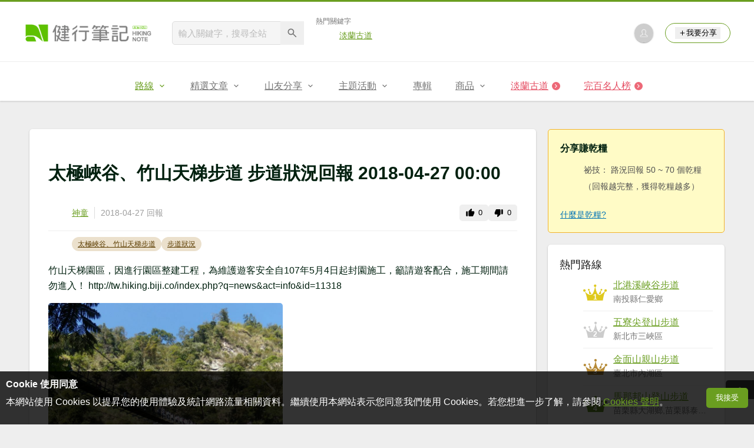

--- FILE ---
content_type: text/html; charset=UTF-8
request_url: https://hiking.biji.co/index.php?q=report&act=detail&id=2335
body_size: 10716
content:
<!DOCTYPE html>
<html lang="zh-TW">
    <head>
        <meta charset="utf-8">
        <meta http-equiv="x-dns-prefetch-control" content="on">
        <meta name="viewport" content="width=device-width, height=device-height, user-scalable=1">
                <meta name="dailymotion-domain-verification" content="dmg4s90bnv71te1dt">
        <title>太極峽谷、竹山天梯步道 步道狀況回報 2018-04-27 00:00 - 健行筆記</title>
        <meta name="description" content="竹山天梯園區，因進行園區整建工程，為維護遊客安全自107年5月4日起封園施工，籲請遊客配合，施工期間請勿進入！&amp;#13;&amp;#10;http://tw.hiking.biji.co/index.php?q=news&amp;#38;act=info&amp;#38;id=11318">
<meta name="image" content="https://cdntwrunning.biji.co/800_ad6ca0deee63807e809b93440e7f4393.jpg">
<meta itemprop="name" content="太極峽谷、竹山天梯步道 步道狀況回報 2018-04-27 00:00"/>
<meta itemprop="description" content="竹山天梯園區，因進行園區整建工程，為維護遊客安全自107年5月4日起封園施工，籲請遊客配合，施工期間請勿進入！&amp;#13;&amp;#10;http://tw.hiking.biji.co/index.php?q=news&amp;#38;act=info&amp;#38;id=11318"/>
<meta itemprop="image" content="https://cdntwrunning.biji.co/800_ad6ca0deee63807e809b93440e7f4393.jpg"/>
<meta property="og:title" content="太極峽谷、竹山天梯步道 步道狀況回報 2018-04-27 00:00" />
<meta property="og:description" content="竹山天梯園區，因進行園區整建工程，為維護遊客安全自107年5月4日起封園施工，籲請遊客配合，施工期間請勿進入！&amp;#13;&amp;#10;http://tw.hiking.biji.co/index.php?q=news&amp;#38;act=info&amp;#38;id=11318"/>
<meta property="og:url" content="https://hiking.biji.co/index.php?q=report&act=detail&id=2335"/>
<meta property="og:image" content="https://cdntwrunning.biji.co/800_ad6ca0deee63807e809b93440e7f4393.jpg"/>
<meta property="og:site_name" content="健行筆記"/>
<meta property="og:type" content="website">
<meta property="og:locale" content="zh_TW"/>
<meta property="og:ttl" content="604800"/>
<meta property="fb:app_id" content="230626213615077"/>
        <meta name="apple-mobile-web-app-title" content="健行筆記">
<meta name="application-name" content="健行筆記">
<meta name="msapplication-TileColor" content="#6a9e20">
<meta name="msapplication-config" content="/browserconfig.xml">
<link rel="apple-touch-icon" sizes="180x180" href="/apple-touch-icon.png">
<link rel="icon" type="image/png" sizes="32x32" href="/favicon-32x32.png">
<link rel="icon" type="image/png" sizes="16x16" href="/favicon-16x16.png">
<link rel="manifest" href="/manifest.json">
<link rel="mask-icon" href="/safari-pinned-tab.svg" color="#6a9e20">
<link rel="shortcut icon" href="/favicon.ico">                    <link rel="canonical" href="https://hiking.biji.co/index.php?q=report&act=detail&id=2335">
                <link rel="alternate" href="https://hiking.biji.co/index.php?q=report&amp;act=detail&amp;id=2335" hreflang="x-default">
        <link rel="alternate" href="https://hiking.biji.co/index.php?q=report&amp;act=detail&amp;id=2335" hreflang="zh-TW">
        <link rel="preload" href="/css/computer/main.css?v=1767155621" as="style">
        <link rel="preconnect" href="https://cdnjs.cloudflare.com" crossorigin>
        <link rel="preconnect" href="https://cdntwrunning.biji.co" crossorigin>
        <link href="/css/computer/main.css?v=1767155621" rel="stylesheet" media="all">
                    <script type="text/javascript" src="https://securepubads.g.doubleclick.net/tag/js/gpt.js" async></script>
            <script>
    var _comscore = _comscore || [];
    _comscore.push({ c1: "2", c2: "31736412" });
    (function() {
        var s = document.createElement("script"), el = document.getElementsByTagName("script")[0]; s.async = true;
        s.src = "https://sb.scorecardresearch.com/cs/31736412/beacon.js";
        el.parentNode.insertBefore(s, el);
    })();
</script><script>
    !function(f,b,e,v,n,t,s){if(f.fbq)return;n=f.fbq=function(){n.callMethod?n.callMethod.apply(n,arguments):n.queue.push(arguments)};if(!f._fbq)f._fbq=n;n.push=n;n.loaded=!0;n.version='2.0';n.queue=[];t=b.createElement(e);t.async=!0;t.src=v;s=b.getElementsByTagName(e)[0];s.parentNode.insertBefore(t,s)}(window,document,'script','https://connect.facebook.net/en_US/fbevents.js');
    fbq('init', '2086363621619508');
    fbq('track', 'PageView');
</script><script async src="https://www.googletagmanager.com/gtag/js?id=UA-19791415-11"></script>
<script>
    window.dataLayer = window.dataLayer || [];
    function gtag(){dataLayer.push(arguments);}
    gtag('js', new Date());

    
    gtag('config', 'UA-19791415-11');
</script><script type="text/javascript">
    !function(q,g,r,a,p,h,js) {
    q.appier=q.qg; if(q.qg)return; js=q.appier=q.qg=function() {
    js.callmethod ? js.callmethod.call(js, arguments) : js.queue.push(arguments); };
    js.queue=[]; p=g.createElement(r);p.async=!0;p.src=a;h=g.getElementsByTagName(r)[0]; h.parentNode.insertBefore(p,h);
    } (window,document,'script','https://cdn.qgr.ph/qgraph.5a937136420cfdf368a8.js');
</script><!-- Google Tag Manager -->
<script>
    (function(w,d,s,l,i){w[l]=w[l]||[];w[l].push({'gtm.start':
    new Date().getTime(),event:'gtm.js'});var f=d.getElementsByTagName(s)[0],
    j=d.createElement(s),dl=l!='dataLayer'?'&l='+l:'';j.async=true;j.src=
    'https://www.googletagmanager.com/gtm.js?id='+i+dl;f.parentNode.insertBefore(j,f);
    })(window,document,'script','dataLayer','GTM-5MPK7GL');
</script>            </head>
    <body>
        <noscript>
        <img src="https://sb.scorecardresearch.com/p?c1=2&c2=31736412&cv=3.6.0&cj=1">
        <img src="https://www.facebook.com/tr?id=2086363621619508&ev=PageView&noscript=1" width="1" height="1">
        <iframe src="https://www.googletagmanager.com/ns.html?id=GTM-5MPK7GL" height="0" width="0" style="display:none;visibility:hidden"></iframe>
</noscript>        <header class="relative bg-white">
            <div class="prograss-bar bg-primary"></div>
            <div class="inner-top flex justify-between mx-auto">
                <div class="flex items-center space-x-8">
                    <a href="/" class="block" title="健行筆記">
                        <img src="/images/default_img/logo_header.png" width="220" height="36" alt="健行筆記">
                    </a>
                    <div class="flex items-center space-x-5">
                        <form id="site_search" class="relative" action="javascript:;">
                            <input id="g_search_input" class="g-search-input w-56 bg-gray-100" type="text" placeholder="輸入關鍵字，搜尋全站" name="search_keyword" required>
                            <button type="submit" class="absolute inset-y-0 right-0 w-10 text-xl text-gray-600">
                                <svg class="svg-icon mx-auto" aria-hidden="true"><use href="/icons/common.sprite.svg#search"/></svg>
                            </button>
                        </form>
                                                    <div class="space-y-1.5">
                                <div class="text-xs text-gray-600">熱門關鍵字</div>
                                <ul class="flex items-center space-x-4 text-sm">
                                                                            <li>
                                            <a href="https://hiking.biji.co/index.php?q=minisite&amp;id=272" >淡蘭古道</a>
                                        </li>
                                                                    </ul>
                            </div>
                                            </div>
                </div>
                <ul class="quick-tool flex flex-none items-center space-x-5">
                                            <li class="quick-tool__item">
                            <a href="/index.php?q=member" title="前往登入會員">
                                <img class="avatar w-8 object-cover aspect-1/1 shadow-z1" src="https://cdntwrunning.biji.co/default_avatar.jpg" alt="預設頭像">
                            </a>
                        </li>
                                        <li class="quick-tool__item relative rounded-pill text-sm text-primary border border-primary px-4 py-1.5 group">
                        <button type="menu" class="flex items-center space-x-1.5">
                            <svg class="svg-icon" aria-hidden="true"><use href="/icons/common.sprite.svg#add"/></svg>我要分享
                        </button>
                        <ul class="quick-tool__ugc-tools text-sm bg-gray-100 divide-y divide-gray-300 px-2.5 py-1.5 rounded shadow-z2 whitespace-nowrap invisible group-hover:visible">
                            <li><a href="/index.php?q=album&act=upload_photo" class="block text-gray-600 p-2.5">上傳照片</a></li>
                            <li><a href="/index.php?q=trail&act=upload_gpx" class="block text-gray-600 p-2.5">上傳GPX</a></li>
                            <li><a href="/index.php?q=review&act=write_review" class="block text-gray-600 p-2.5">分享心得</a></li>
                            <li><a href="/index.php?q=trail&act=supply" class="block text-gray-600 p-2.5">提供路線</a></li>
                            <li><a href="/index.php?q=album&act=create_magazine" class="block text-gray-600 p-2.5">今天去哪兒</a></li>
                        </ul>
                    </li>
                </ul>
            </div>
            <nav id="js-website-nav" class="border-t border-gray-200">
                <ul class="flex justify-center">
                    <li class="nav-item relative group is-acted">
    <a href="#" class="flex items-center space-x-1.5 px-5 py-4 text-gray-600" title="路線">
        <span>路線</span>
        <svg class="svg-icon" aria-hidden="true"><use href="/icons/common.sprite.svg#arrow-down"/></svg>
    </a>
    <ul class="subNav-list w-48 text-base bg-gray-100 px-2.5 py-1 divide-y divide-gray-300 rounded rounded-t-0 shadow-z2 invisible group-hover:visible">
        <li><a href="/index.php?q=trail" class="block p-2.5 text-gray-600">找路線</a></li>
        <li><a href="/index.php?q=trail&act=theme" class="block p-2.5 text-gray-600">主題路線</a></li>
        <li><a href="/index.php?q=trail&act=gpx_list" class="block p-2.5 text-gray-600">GPX</a></li>
        <li><a href="/index.php?q=report" class="block p-2.5 text-gray-600">路況回報</a></li>
        <li><a href="/index.php?q=discuss" class="block p-2.5 text-gray-600">路線討論</a></li>
        <li><a href="/index.php?q=mountain&act=famous-index" class="block p-2.5 text-gray-600">台灣名山</a></li>
        <li><a href="/index.php?q=mountain" class="block p-2.5 text-gray-600">山岳</a></li>
        <li><a href="/index.php?q=chalet" class="block p-2.5 text-gray-600">山屋</a></li>
        <li><a href="/index.php?q=plant" class="block p-2.5 text-gray-600">植物</a></li>
        <li><a href="/index.php?q=place" class="block p-2.5 text-gray-600">地點</a></li>
    </ul>
</li>
<li class="nav-item relative group ">
    <a href="#" class="flex items-center space-x-1.5 px-5 py-4 text-gray-600" title="精選文章">
        <span>精選文章</span>
        <svg class="svg-icon" aria-hidden="true"><use href="/icons/common.sprite.svg#arrow-down"/></svg>
    </a>
    <ul class="subNav-list w-48 text-base bg-gray-100 px-2.5 py-1 divide-y divide-gray-300 rounded rounded-t-0 shadow-z2 invisible group-hover:visible">
        <li><a href="/index.php?q=news" class="block p-2.5 text-gray-600">全部文章</a></li>
                    <li><a href="/index.php?q=news&label=1&filter=1" class="block p-2.5 text-gray-600">新聞時事</a></li>
                    <li><a href="/index.php?q=news&label=2&filter=1" class="block p-2.5 text-gray-600">產品活動</a></li>
                    <li><a href="/index.php?q=news&label=3&filter=1" class="block p-2.5 text-gray-600">登山知識</a></li>
                    <li><a href="/index.php?q=news&label=5&filter=1" class="block p-2.5 text-gray-600">路線旅遊</a></li>
                    <li><a href="/index.php?q=news&label=9&filter=1" class="block p-2.5 text-gray-600">生態環境</a></li>
                    <li><a href="/index.php?q=news&label=47&filter=1" class="block p-2.5 text-gray-600">人文歷史</a></li>
                    <li><a href="/index.php?q=news&label=48&filter=1" class="block p-2.5 text-gray-600">越野跑</a></li>
            </ul>
</li>
<li class="nav-item relative group ">
    <a href="#" class="flex items-center space-x-1.5 px-5 py-4 text-gray-600" title="山友分享">
        <span>山友分享</span>
        <svg class="svg-icon" aria-hidden="true"><use href="/icons/common.sprite.svg#arrow-down"/></svg>
    </a>
    <ul class="subNav-list w-48 text-base bg-gray-100 px-2.5 py-1 divide-y divide-gray-300 rounded rounded-t-0 shadow-z2 invisible group-hover:visible">
        <li><a href="/index.php?q=review" class="block p-2.5 text-gray-600">心得</a></li>
        <li><a href="/index.php?q=album" class="block p-2.5 text-gray-600">相簿</a></li>
        <li><a href="/index.php?q=album&act=magazine_list" class="block p-2.5 text-gray-600">今天去哪兒</a></li>
    </ul>
</li>
<li class="nav-item relative group ">
    <a href="#" class="flex items-center space-x-1.5 px-5 py-4 text-gray-600" title="主題活動">
        <span>主題活動</span>
        <svg class="svg-icon" aria-hidden="true"><use href="/icons/common.sprite.svg#arrow-down"/></svg>
    </a>
    <ul class="subNav-list w-48 text-base bg-gray-100 px-2.5 py-1 divide-y divide-gray-300 rounded rounded-t-0 shadow-z2 invisible group-hover:visible">
        <li><a href="/index.php?q=minisite&act=list" class="block p-2.5 text-gray-600">線上活動</a></li>
        <li><a href="/index.php?q=minisite&act=list&category=theme" class="block p-2.5 text-gray-600">主題遊程</a></li>
        <li><a href="/index.php?q=minisite&act=travel_map" class="block p-2.5 text-gray-600">區域步道旅行地圖</a></li>
    </ul>
</li>
<li class="nav-item relative ">
    <a href="/index.php?q=special" class="flex items-center space-x-1.5 px-5 py-4 text-gray-600" title="專輯">
        <span>專輯</span>
    </a>
</li>
<li class="nav-item relative group ">
    <a href="https://buy.biji.co" class="flex items-center space-x-1.5 px-5 py-4 text-gray-600" target="_blank" rel="noopener noreferrer nofollow" title="商品">
        <span>商品</span>
        <svg class="svg-icon" aria-hidden="true"><use href="/icons/common.sprite.svg#arrow-down"/></svg>
    </a>
    <ul class="subNav-list w-48 text-base bg-gray-100 px-2.5 py-1 divide-y divide-gray-300 rounded rounded-t-0 shadow-z2 invisible group-hover:visible">
        <li><a href="https://buy.biji.co" class="block p-2.5 text-gray-600" target="_blank" rel="noopener noreferrer">健行購物</a></li>
        <li><a href="/index.php?q=shop" class="block p-2.5 text-gray-600">乾糧兌換</a></li>
    </ul>
</li>
    <li class="js-adword nav-item relative special-item" data-title="淡蘭古道" data-unit="W1">
        <a href="https://hiking.biji.co/index.php?q=minisite&id=272" class="flex items-center space-x-1.5 px-5 py-4 text-froly-500" title="淡蘭古道"  >
            <div class="truncate">淡蘭古道</div>
            <svg class="flex-none svg-icon bg-froly-400 text-sm text-white rounded-circle" aria-hidden="true"><use href="/icons/common.sprite.svg#arrow-right"/></svg>
        </a>
    </li>
    <li class="nav-item relative special-item">
        <a href="javascript:;" id="carry_mountain_pop" class="flex items-center space-x-1.5 px-5 py-4 text-froly-500" title="完百名人榜">
            <div>完百名人榜</div>
            <svg class="svg-icon bg-froly-400 text-sm text-white rounded-circle" aria-hidden="true"><use href="/icons/common.sprite.svg#arrow-right"/></svg>
        </a>
    </li>
                </ul>
            </nav>
        </header>
        <div id="adGeek-full-ad-slot"></div><link rel="stylesheet" href="https://cdnjs.cloudflare.com/ajax/libs/Swiper/5.4.5/css/swiper.min.css" integrity="sha512-uCQmAoax6aJTxC03VlH0uCEtE0iLi83TW1Qh6VezEZ5Y17rTrIE+8irz4H4ehM7Fbfbm8rb30OkxVkuwhXxrRg==" crossorigin="anonymous" referrerpolicy="no-referrer">
<link rel="stylesheet" href="https://cdnjs.cloudflare.com/ajax/libs/leaflet/1.9.4/leaflet.min.css" integrity="sha512-h9FcoyWjHcOcmEVkxOfTLnmZFWIH0iZhZT1H2TbOq55xssQGEJHEaIm+PgoUaZbRvQTNTluNOEfb1ZRy6D3BOw==" crossorigin="anonymous" referrerpolicy="no-referrer">
<div class="report-detail row py-8 flex items-start">
    <main role="main" class="col-c8-8 space-y-5">
        <article class="bg-white p-8 space-y-5 rounded shadow-z1">
            <div class="space-y-2.5">
                <h1 class="text-3xl font-bold">太極峽谷、竹山天梯步道 步道狀況回報 2018-04-27 00:00</h1>
                <div class="flex items-center justify-between border-b border-gray-200 py-1.5 pt-0">
                    <ul class="flex items-center text-sm text-gray-500 divide-x divide-gray-300 first:pl-0 last:pr-0">
                        <li class="px-2.5">
                            <a href="/index.php?q=member&member=17231" class="member-name">神童</a>
                        </li>
                        <li class="px-2.5">
                            <time datetime="2018-04-27">2018-04-27 回報</time>
                        </li>
                                            </ul>
                    <div id="js-toolbar" class="flex items-center text-sm text-gray-700" data-id="2335">
                                                <button type="button" class="flex items-center px-2.5 py-1.5 rounded space-x-1.5 hover:bg-gray-200 rating_btn " data-status="good">
                            <svg class="svg-icon text-base" aria-hidden="true"><use href="/icons/common.sprite.svg#thumb-up"/></svg>
                            <span>0</span>
                        </button>
                        <button type="button" class="flex items-center px-2.5 py-1.5 rounded space-x-1.5 hover:bg-gray-200 rating_btn " data-status="bad">
                            <svg class="svg-icon text-base" aria-hidden="true"><use href="/icons/common.sprite.svg#thumb-down"/></svg>
                            <span>0</span>
                        </button>
                    </div>
                </div>
                <ul class="flex flex-wrap items-center gap-1.5 text-xs">
                    <li>
                                                    <a href="/index.php?q=report&act=list&trail_id=776&trail_name=%E5%A4%AA%E6%A5%B5%E5%B3%BD%E8%B0%B7%E3%80%81%E7%AB%B9%E5%B1%B1%E5%A4%A9%E6%A2%AF%E6%AD%A5%E9%81%93" class="label-link block px-2.5 py-1 rounded-pill">太極峽谷、竹山天梯步道</a>
                                            </li>
                    <li>
                        <a href="/index.php?q=report&act=list&type=2" class="label-link block px-2.5 py-1 rounded-pill">步道狀況</a>
                    </li>
                </ul>
            </div>
            <div class="report-detail__split space-y-4">
                <p class="leading-relaxed">竹山天梯園區，因進行園區整建工程，為維護遊客安全自107年5月4日起封園施工，籲請遊客配合，施工期間請勿進入！&#13;&#10;http://tw.hiking.biji.co/index.php?q=news&#38;act=info&#38;id=11318</p>
                <div class="flex space-x-2.5">
                                            <div class="report-detail__split">
                            <div id="photo_wrap" class="report-detail__photos swiper-container">
                                <div class="swiper-wrapper">
                                                                            <div class="swiper-slide">
                                            <img class="w-full object-cover aspect-1/1 rounded" src="https://cdntwrunning.biji.co/800_ad6ca0deee63807e809b93440e7f4393.jpg">
                                        </div>
                                                                    </div>
                                <div class="swiper-button-next swiper-button-white"></div>
                                <div class="swiper-button-prev swiper-button-white"></div>
                                <div class="swiper-pagination"></div>
                            </div>
                        </div>
                                                        </div>
            </div>
        </article>
    </main>
    <aside class="col-c3-2 space-y-5">
        <div class="get-point-tip p-5 rounded space-y-2.5">
            <div class="text-base font-bold">分享賺乾糧</div>
            <ul class="text-sm text-gray-700 leading-loose">
                <li>祕技： 路況回報 50 ~ 70 個乾糧<br>（回報越完整，獲得乾糧越多）</li>
            </ul>
            <a href="/index.php?q=static&act=point_rules" class="inline-block text-sm">什麼是乾糧?</a>
        </div>
        <div class="sidebar-box bg-white p-5 space-y-3 rounded shadow-z1">
    <div class="text-lg text-gray-900">熱門路線</div>
    <ul class="divide-y divide-gray-200 first:pt-0 last:pb-0">
                    <li class="flex items-center py-2.5 space-x-2.5">
                <div class="icon-crown gold text-xs text-white text-center font-bold">1</div>                <div class="flex-1 space-y-1">
                    <a href="/index.php?q=trail&act=detail&id=1261" class="block">北港溪峽谷步道</a>
                    <div class="text-sm text-gray-600 truncate">南投縣仁愛鄉</div>
                </div>
            </li>
                    <li class="flex items-center py-2.5 space-x-2.5">
                <div class="icon-crown silver text-xs text-white text-center font-bold">2</div>                <div class="flex-1 space-y-1">
                    <a href="/index.php?q=trail&act=detail&id=88" class="block">五寮尖登山步道</a>
                    <div class="text-sm text-gray-600 truncate">新北市三峽區</div>
                </div>
            </li>
                    <li class="flex items-center py-2.5 space-x-2.5">
                <div class="icon-crown copper text-xs text-white text-center font-bold">3</div>                <div class="flex-1 space-y-1">
                    <a href="/index.php?q=trail&act=detail&id=41" class="block">金面山親山步道</a>
                    <div class="text-sm text-gray-600 truncate">臺北市內湖區</div>
                </div>
            </li>
                    <li class="flex items-center py-2.5 space-x-2.5">
                <div class="icon-crown iron text-xs text-white text-center font-bold">4</div>                <div class="flex-1 space-y-1">
                    <a href="/index.php?q=trail&act=detail&id=247" class="block">馬那邦山登山步道</a>
                    <div class="text-sm text-gray-600 truncate">苗栗縣大湖鄉,苗栗縣泰安鄉</div>
                </div>
            </li>
                    <li class="flex items-center py-2.5 space-x-2.5">
                <div class="icon-crown iron text-xs text-white text-center font-bold">5</div>                <div class="flex-1 space-y-1">
                    <a href="/index.php?q=trail&act=detail&id=108" class="block">硬漢嶺步道(觀音山)</a>
                    <div class="text-sm text-gray-600 truncate">新北市五股區,新北市八里區</div>
                </div>
            </li>
                    <li class="flex items-center py-2.5 space-x-2.5">
                <div class="icon-crown iron text-xs text-white text-center font-bold">6</div>                <div class="flex-1 space-y-1">
                    <a href="/index.php?q=trail&act=detail&id=54" class="block">七星山主峰、東峰步道</a>
                    <div class="text-sm text-gray-600 truncate">臺北市北投區</div>
                </div>
            </li>
                    <li class="flex items-center py-2.5 space-x-2.5">
                <div class="icon-crown iron text-xs text-white text-center font-bold">7</div>                <div class="flex-1 space-y-1">
                    <a href="/index.php?q=trail&act=detail&id=243" class="block">五指山登山步道</a>
                    <div class="text-sm text-gray-600 truncate">新竹縣竹東鎮</div>
                </div>
            </li>
                    <li class="flex items-center py-2.5 space-x-2.5">
                <div class="icon-crown iron text-xs text-white text-center font-bold">8</div>                <div class="flex-1 space-y-1">
                    <a href="/index.php?q=trail&act=detail&id=1788" class="block">眠月線</a>
                    <div class="text-sm text-gray-600 truncate">嘉義縣阿里山鄉</div>
                </div>
            </li>
                    <li class="flex items-center py-2.5 space-x-2.5">
                <div class="icon-crown iron text-xs text-white text-center font-bold">9</div>                <div class="flex-1 space-y-1">
                    <a href="/index.php?q=trail&act=detail&id=271" class="block">波津加山步道</a>
                    <div class="text-sm text-gray-600 truncate">臺中市和平區</div>
                </div>
            </li>
                    <li class="flex items-center py-2.5 space-x-2.5">
                <div class="icon-crown iron text-xs text-white text-center font-bold">10</div>                <div class="flex-1 space-y-1">
                    <a href="/index.php?q=trail&act=detail&id=249" class="block">加里山登山步道</a>
                    <div class="text-sm text-gray-600 truncate">苗栗縣南庄鄉</div>
                </div>
            </li>
            </ul>
</div>    </aside>
</div>
<script src="https://cdnjs.cloudflare.com/ajax/libs/Swiper/5.4.5/js/swiper.min.js" integrity="sha512-VHsNaV1C4XbgKSc2O0rZDmkUOhMKPg/rIi8abX9qTaVDzVJnrDGHFnLnCnuPmZ3cNi1nQJm+fzJtBbZU9yRCww==" crossorigin="anonymous" referrerpolicy="no-referrer"></script>
<script src="https://cdnjs.cloudflare.com/ajax/libs/leaflet/1.9.4/leaflet.min.js" integrity="sha512-puJW3E/qXDqYp9IfhAI54BJEaWIfloJ7JWs7OeD5i6ruC9JZL1gERT1wjtwXFlh7CjE7ZJ+/vcRZRkIYIb6p4g==" crossorigin="anonymous" referrerpolicy="no-referrer"></script>
<script type="text/javascript" src="/js/common/tile_providers.js?v=1762765359"></script>
<script>
    document.addEventListener('DOMContentLoaded', function () {
        if (document.getElementById('photo_wrap')) {
            const swiper = new Swiper('#photo_wrap', {
                pagination: {
                    el: '.swiper-pagination',
                },
                navigation: {
                    nextEl: '.swiper-button-next',
                    prevEl: '.swiper-button-prev'
                }
            });
        }

        if (document.getElementById('report_location')) {
            const mapElement = document.getElementById('report_location');
            const lat = mapElement.dataset.lat;
            const lng = mapElement.dataset.lng;
            const map = L.map(mapElement, {
                center: [lat, lng],
                zoom: 13,
                layers: new L.TileLayer.OpenStreetMap()
            });

            L.marker([lat, lng]).addTo(map);
        }

        document.getElementById('js-toolbar').addEventListener('click', async function (e) {
            if (e.target.matches('.js-delete-report') && await customConfirmModal('確定要刪除此路況回報?')) {
                const id = e.target.parentNode.dataset.id;
                const response = await fetch('/report/ajax/delete_report', {
                    method: 'POST',
                    body: JSON.stringify({ id })
                });

                if (response.ok) {
                    const result = await response.json();
                    execResultAction(result, function () {
                        window.location.href = '/index.php?q=report&act=list';
                    });
                }
                return;
            }

            const target = e.target.closest('.rating_btn');
            if (target) {
                const id = e.currentTarget.dataset.id;
                const status = target.dataset.status;
                const response = await fetch('/report/ajax/report_rating', {
                    method: 'POST',
                    body: JSON.stringify({ id, status })
                });

                if (response.ok) {
                    const result = await response.json();
                    execResultAction(result, function () {
                        if (target.classList.contains('is-acted')) {
                            target.querySelector('span').textContent = parseInt(target.querySelector('span').textContent, 10) - 1;
                        } else {
                            const siblingButton = target.previousElementSibling || target.nextElementSibling;
                            target.querySelector('span').textContent = parseInt(target.querySelector('span').textContent, 10) + 1;
                            if (siblingButton.classList.contains('is-acted')) {
                                siblingButton.querySelector('span').textContent = parseInt(siblingButton.querySelector('span').textContent, 10) - 1;
                                siblingButton.classList.remove('is-acted');
                            }
                        }

                        target.classList.toggle('is-acted');
                    });
                }
            }
        });
    });
</script>        <footer class="bg-gray-900 p-8">
            <div class="col-c12 space-y-8">
                <div class="flex justify-between">
                    <ul class="flex items-center divide-x divide-gray-200 first:pl-0 last:pr-0">
                        <li class="px-4">
                            <a href="https://biji.co/" class="text-white" title="關於筆記" target="_blank" rel="noopener noreferrer">關於我們</a>
                        </li>
                        <li class="px-4">
                            <a href="/index.php?q=static&act=sales-kit" class="text-white" title="廣告刊登" target="_blank" rel="noopener noreferrer">廣告刊登</a>
                        </li>
                        <li class="px-4">
                            <a href="/index.php?q=static&act=partner" class="text-white" title="合作夥伴">合作夥伴</a>
                        </li>
                        <li class="px-4">
                            <a href="https://biji.co/privacy/" class="text-white" title="服務條款">服務條款</a>
                        </li>
                        <li class="px-4">
                            <a href="https://biji.co/privacy/PrivacyPolicy" class="text-white" title="隱私權政策">隱私權政策</a>
                        </li>
                    </ul>
                    <ul class="flex items-center justify-center space-x-4">
                        <li>
                            <a href="https://www.facebook.com/hikingbiji" class="social social--facebook block bg-white p-2.5 text-2xl rounded-circle" title="前往健行筆記facebook粉絲頁" target="_blank" rel="noopener noreferrer">
                                <svg class="svg-icon" aria-hidden="true"><use href="/icons/common.sprite.svg#brand-facebook"/></svg>
                            </a>
                        </li>
                        <li>
                            <a href="https://www.instagram.com/hikingbiji" class="social social--instagram block bg-white p-2.5 text-2xl rounded-circle" title="前往健行筆記instagram" target="_blank" rel="noopener noreferrer">
                                <svg class="svg-icon" aria-hidden="true"><use href="/icons/common.sprite.svg#brand-instagram"/></svg>
                            </a>
                        </li>
                    </ul>
                </div>
                <div class="flex items-end justify-between">
                    <div class="flex items-start space-x-8">
                        <div class="space-y-2">
                            <img src="/images/default_img/logo_footer.png" width="180" height="60" alt="健行筆記">
                            <div class="text-xs text-gray-500">H2U永悅健康股份有限公司 版權所有 轉載必究</div>
                        </div>
                        <ul class="text-sm text-white leading-normal">
                            <li>
                                <span>網站客服:</span>
                                <a href="mailto:hikingnote@biji.co" class="text-current">hikingnote@biji.co</a>
                            </li>
                            <li>
                                <span>商品客服:</span>
                                <a href="mailto:shop@biji.co" class="text-current">shop@biji.co</a>
                            </li>
                            <li>
                                <span>廣告合作:</span>
                                <a href="mailto:vincent.changchien@h2u.ai" class="text-current">vincent.changchien@h2u.ai</a>
                            </li>
                        </ul>
                    </div>
                    <div class="flex space-x-2.5">
                        <a href="https://apps.apple.com/tw/app/%E5%81%A5%E8%A1%8C%E7%AD%86%E8%A8%98/id1342475719" target="_blank" rel="noopener noreferrer">
                            <img src="/images/badge/app-store.png" class="store-badge border border-gray-400 rounded" alt="App Store - 健行筆記">
                        </a>
                        <a href="https://play.google.com/store/apps/details?id=co.biji.hiking.hikingbiji" target="_blank" rel="noopener noreferrer">
                            <img src="/images/badge/play-store.png" class="store-badge border border-gray-400 rounded" alt="Play Store - 健行筆記">
                        </a>
                    </div>
                </div>
            </div>
        </footer>
                    <div class="fixed bottom-0 inset-x-0 flex items-center justify-around gap-2.5 p-2.5 bg-black/80 z-50 transition-transform duration-300">
                <div class="flex-1 text-white space-y-1.5 leading-normal">
                    <div class="font-bold">Cookie 使用同意</div>
                    <p>本網站使用 Cookies 以提昇您的使用體驗及統計網路流量相關資料。繼續使用本網站表示您同意我們使用 Cookies。若您想進一步了解，請參閱 <a href="https://biji.co/privacy/cookies" target="_blank" rel="noopener noreferrer">Cookies 聲明</a>。</p>
                </div>
                <button type="button" id="js-accept-cookie" class="bg-primary text-white px-4 py-2 rounded">我接受</button>
            </div>
                <div class="footer-fixed-bar">
            <button type="button" id="scroltolTop" class="w-12 aspect-1/1 text-white bg-black/70 rounded rounded-r-0">
                <svg class="svg-icon text-3xl mx-auto" aria-hidden="true"><use href="/icons/common.sprite.svg#arrow-up"></use></svg>
            </button>
        </div>
        <div id="index_pop_background" class="pop-wrap fixed inset-0">
            <div class="hello-pop bg-white rounded">
                <div id="index_pop_frame" class="pop-inner"></div>
                <button type="button" id="index_pop_close" class="close-btn absolute top-0 right-0">
                    <svg class="svg-icon" aria-hidden="true"><use href="/icons/common.sprite.svg#close"/></svg>
                </button>
            </div>
        </div>
        <div id="modal" class="modal fixed inset-0 flex items-center justify-center invisible">
            <div class="modal__content relative bg-white px-8 py-5 overflow-y-auto rounded"></div>
        </div>
        <div id="toast_wrapper"></div>
        <input type="file" id="img_uploader" accept="image/*" class="is-hidden">
        <template id="tmpl-confirm">
            <div class="space-y-4">
                <p class="js-confirm-content leading-relaxed"></p>
                <div class="flex items-center justify-end">
                    <button type="button" class="js-reject-button text-gray-500 px-4 py-2 rounded hover:bg-gray-200" data-value="no"></button>
                    <button type="button" class="js-fulfill-button text-secondary px-4 py-2 rounded hover:bg-gray-200" data-value="yes"></button>
                </div>
            </div>
        </template>
        <template id="tmpl-loader">
            <div class="md-loader">
                <div class="md-preloader mx-auto rounded-circle animate-spin"></div>
            </div>
        </template>
        <script type="application/ld+json">[{"@context":"https://schema.org","@type":"Corporation","name":"健行筆記","description":"健行筆記提供登山、健行、攀登百岳的知識與內容，建置全台最完整的步道資料庫，即時路線回報及GPX分享打造安全的登山環境，讓山友分享登山的心得及照片，致力讓造訪健行筆記的訪客成為最幸福的山友。","url":"https://hiking.biji.co","logo":{"@type":"ImageObject","url":"https://hiking.biji.co/images/default_img/android-chrome-512x512.png","width":512,"height":512,"caption":"健行筆記LOGO"},"contactPoint":{"@type":"ContactPoint","telephone":"+886-223660330","contactType":"customer service","areaServed":"TW","availableLanguage":"Chinese (Traditional)"},"address":{"@type":"PostalAddress","postalCode":"23143","addressRegion":"新北市","addressLocality":"新店區","streetAddress":"北新路三段213號15樓","addressCountry":"TW"},"sameAs":["https://www.facebook.com/hikingbiji/","https://www.youtube.com/channel/UC8u9BaXPYAI2TCR9a88CUbg"]},{"@context":"https://schema.org","@type":"WebSite","name":"健行筆記","url":"https://hiking.biji.co"},{"@context":"https://schema.org","@type":"MobileApplication","name":"健行筆記","operatingSystem":"ANDROID","applicationCategory":"SportsApplication","offers":{"@type":"Offer","price":"0","priceCurrency":"TWD"},"aggregateRating":{"@type":"AggregateRating","ratingValue":"4.4","ratingCount":"584"},"downloadUrl":"https://play.google.com/store/apps/details?id=co.biji.hiking.hikingbiji"},{"@context":"https://schema.org","@type":"MobileApplication","name":"健行筆記","operatingSystem":"IOS","applicationCategory":"SportsApplication","offers":{"@type":"Offer","price":"0","priceCurrency":"TWD"},"aggregateRating":{"@type":"AggregateRating","ratingValue":"3.1","ratingCount":"96"},"downloadUrl":"https://apps.apple.com/tw/app/%E5%81%A5%E8%A1%8C%E7%AD%86%E8%A8%98/id1342475719"},{"@context":"https://schema.org","@type":"BreadcrumbList","itemListElement":[{"@type":"ListItem","position":1,"item":{"@id":"https://hiking.biji.co","name":"健行筆記"}},{"@type":"ListItem","position":2,"item":{"@id":"https://hiking.biji.co/index.php?q=report","name":"路況回報"}},{"@type":"ListItem","position":3,"item":{"@id":"https://hiking.biji.co/index.php?q=report&act=detail&id=2335","name":"太極峽谷、竹山天梯步道 步道狀況回報 2018-04-27 00:00"}}]}]</script>
        <script type="text/javascript" src="/js/common/global.js?v=1766032227"></script>
                                            <script>
            document.getElementById('site_search').addEventListener('submit', function () {
                const keyword = document.getElementById('g_search_input').value;
                if (keyword.trim()) {
                    if (window.appier) {
                        appier('event', 'hiking_search', {
                            search: keyword.trim()
                        });
                    }
                    window.location.href = '/index.php?q=search&qStr=' + encodeURIComponent(keyword);
                }
            });

            document.body.addEventListener('click', async function (e) {
                const target = e.target;
                if (target.closest('#carry_mountain_pop')) {
                    const response = await fetch('/ranking/pop/carry_mountain?' + new URLSearchParams({ row: 10 }));
                    if (response.ok) {
                        const view = await response.text();
                        openPopWindow(view);
                    }
                    return;
                }

                if (target.closest('#scroltolTop')) {
                    window.scroll({
                        top: 0,
                        behavior: 'smooth'
                    });
                    return;
                }

                if (target.closest('#index_pop_close')) {
                    closePopWindow();
                    return;
                }

                if (target.matches('#js-accept-cookie')) {
                    let date = new Date();
                    date.setTime(date.getTime() + (365 * 86400000));
                    document.cookie = `cookieConsent=true; expires=${date.toUTCString()}; path=/`;
                    target.parentNode.classList.add('translate-y-full');
                    return;
                }

                if (target.closest('.js-adword') && window.gtag) {
                    const item = target.closest('.js-adword');
                    gtag('event', 'click', {
                        event_category: `文字廣告${item.dataset.unit}`,
                        event_label: item.dataset.title
                    });
                }
            });

            document.addEventListener('DOMContentLoaded', function () {
                if (window.appier) {
                    
                    
                    document.getElementById('js-website-nav').addEventListener('click', function (e) {
                        if (!e.target.matches('a')) {
                            return;
                        }

                        const target = e.target;
                        const eventParameters = {
                            category_from: window.location.href
                        };
                        if (target.closest('ul.subNav-list')) {
                            eventParameters.main_category_title = target.closest('li.group').querySelector('a').textContent.trim();
                            eventParameters.minor_category_title = target.textContent.trim();
                        } else {
                            eventParameters.main_category_title = target.textContent.trim();
                        }

                        appier('event', 'hiking_category_viewed', eventParameters);
                    });
                }
            });

            const adwords = document.querySelectorAll('.js-adword');
            if (adwords.length && window.gtag) {
                adwords.forEach(function (item) {
                    gtag('event', 'view', {
                        event_category: `文字廣告${item.dataset.unit}`,
                        event_label: item.dataset.title,
                    });
                });
            }

            function openPopWindow(view) {
                const modal = document.getElementById('index_pop_background');
                const modalInner = document.getElementById('index_pop_frame');
                if (view instanceof DocumentFragment || view instanceof HTMLElement) {
                    modalInner.append(view);
                } else {
                    modalInner.innerHTML = view;
                    reBuildSrcipt(modalInner);
                }

                if (!modal.classList.contains('is-acted')) {
                    modal.classList.add('is-acted');
                    document.body.style.overflow = 'hidden';
                }
            }

            function closePopWindow() {
                document.getElementById('index_pop_background').classList.remove('is-acted');
                document.body.style.overflow = '';
                setTimeout(function () {
                    document.getElementById('index_pop_frame').innerHTML = '';
                }, 300);
            }

            function openModalWindow(view) {
                const modalInner = document.querySelector('#modal .modal__content');
                modalInner.innerHTML = '';
                if (view instanceof DocumentFragment || view instanceof HTMLElement) {
                    modalInner.append(view);
                } else {
                    modalInner.innerHTML = view;
                    reBuildSrcipt(modalInner);
                }

                const model = document.getElementById('modal');
                if (!model.classList.contains('modal--active')) {
                    model.classList.add('modal--active');
                    document.body.style.overflow = 'hidden';
                }
            }

            function closeModalWindow() {
                document.getElementById('modal').classList.remove('modal--active');
                document.body.style.overflow = '';
                setTimeout(function () {
                    document.querySelector('#modal .modal__content').innerHTML = '';
                }, 300);
            }

            function customConfirmModal(message, fulfillText, rejectText, autoClose) {
                return new Promise(async (resolve, reject) => {
                    if (autoClose === undefined) {
                        autoClose = true;
                    }
                    fulfillText = fulfillText || '確定';
                    rejectText = rejectText || '取消';

                    const template = document.importNode(document.getElementById('tmpl-confirm').content, true);
                    template.querySelector('.js-confirm-content').textContent = message;
                    template.querySelector('.js-fulfill-button').textContent = fulfillText;
                    template.querySelector('.js-reject-button').textContent = rejectText;
                    openModalWindow(template);

                    document.getElementById('modal').addEventListener('click', function (e) {
                        const target = e.target;
                        if (target.matches('button')) {
                            if (target.dataset.value === 'yes') {
                                resolve(true);
                                if (autoClose) {
                                    closeModalWindow();
                                }
                            } else {
                                resolve(false);
                                closeModalWindow();
                            }
                        }
                    }, {
                        once: true
                    });
                });
            }

            function reBuildSrcipt(container) {
                const loadScripts = container.querySelectorAll('script[src]');
                Promise.all(Array.prototype.map.call(loadScripts, function (script) {
                    return new Promise((resolve, reject) => {
                        let scriptElement = document.createElement('script');
                        scriptElement.type = 'text/javascript';
                        scriptElement.src = script.src;
                        scriptElement.onload = function () {
                            resolve(true);
                        };
                        container.replaceChild(scriptElement, script);
                    });
                })).then(function () {
                    const innerScripts = container.querySelectorAll('script:not([src])');
                    for (let i = 0; i < innerScripts.length; i++) {
                        const newScript = document.createElement('script');
                        newScript.text = innerScripts[i].text;
                        container.replaceChild(newScript, innerScripts[i]);
                    }
                });
            }
        </script>
    </body>
</html>

--- FILE ---
content_type: text/html; charset=utf-8
request_url: https://www.google.com/recaptcha/api2/aframe
body_size: 264
content:
<!DOCTYPE HTML><html><head><meta http-equiv="content-type" content="text/html; charset=UTF-8"></head><body><script nonce="KA2lHK7obT6rLcdodou2sQ">/** Anti-fraud and anti-abuse applications only. See google.com/recaptcha */ try{var clients={'sodar':'https://pagead2.googlesyndication.com/pagead/sodar?'};window.addEventListener("message",function(a){try{if(a.source===window.parent){var b=JSON.parse(a.data);var c=clients[b['id']];if(c){var d=document.createElement('img');d.src=c+b['params']+'&rc='+(localStorage.getItem("rc::a")?sessionStorage.getItem("rc::b"):"");window.document.body.appendChild(d);sessionStorage.setItem("rc::e",parseInt(sessionStorage.getItem("rc::e")||0)+1);localStorage.setItem("rc::h",'1768895744807');}}}catch(b){}});window.parent.postMessage("_grecaptcha_ready", "*");}catch(b){}</script></body></html>

--- FILE ---
content_type: text/html; charset=UTF-8
request_url: https://auto-load-balancer.likr.tw/api/get_client_ip.php
body_size: -136
content:
"18.219.41.63"

--- FILE ---
content_type: application/javascript; charset=utf-8
request_url: https://fundingchoicesmessages.google.com/f/AGSKWxXLLqIwRmSe9aKDx86V0C2APWiobUp6fNoaluKpO6GRi8T9iP4uSMMqZ1CQ5X5QY_iDWr30_G6YsbdAdKp2WdPhwmnG8Ul2AMISXK2ttZD_xf4G9lBbSHUyrHtnN5aqPjJcWtxaPqv0eypVA0NSJzQABaaf5lgjWGjpDtmGPG2QR-D0DiJRIxsMzw-y/_/adtitle./column-ad-/showAd300-/fm-ads3./usenext16.
body_size: -1289
content:
window['e5cbeb95-c931-410f-a253-623a2dd78692'] = true;